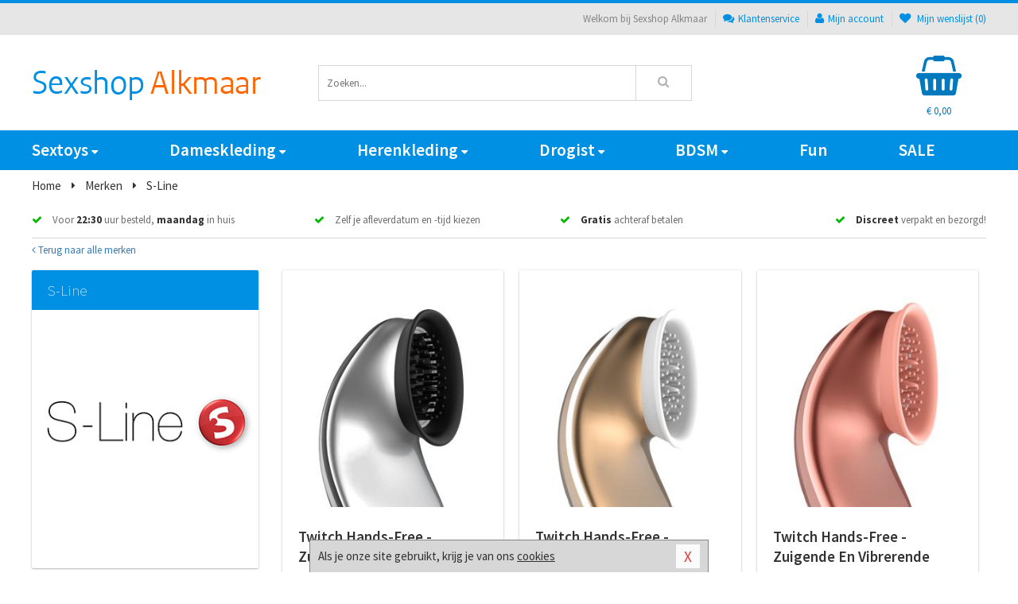

--- FILE ---
content_type: text/html; charset=UTF-8
request_url: https://www.sexshop-alkmaar.nl/merken/s-line
body_size: 6988
content:
<!DOCTYPE html>
<html lang="nl">
<head>
<title>S-Line</title>
<meta name="viewport" content="width=device-width, initial-scale=1.0, user-scalable=no">
<meta http-equiv="X-UA-Compatible" content="IE=edge">
<meta content="IE=edge" http-equiv="X-UA-Compatible">
<meta charset="utf-8">
<meta name="format-detection" content="telephone=no">



<meta name="robots" content="index, follow">






<meta name="keywords" content="">



<meta name="description" content="">









<link nonce="7a44ea0e98f0fa2f45084ff06802ae759899e9fc75cc921bbcd98d2b9ad12bdd" href="https://cdn.edc.nl/customs/css/styles_539.css" rel="stylesheet">






<meta name="author" content="Sexshop Alkmaar">



<link nonce="7a44ea0e98f0fa2f45084ff06802ae759899e9fc75cc921bbcd98d2b9ad12bdd" rel="canonical" href="https://www.sexshop-alkmaar.nl/merken/s-line">






<!-- Global site tag (gtag.js) - Google Analytics -->
<script  nonce="7a44ea0e98f0fa2f45084ff06802ae759899e9fc75cc921bbcd98d2b9ad12bdd" async src="https://www.googletagmanager.com/gtag/js?id=UA-42759616-44"></script>
<script  nonce="7a44ea0e98f0fa2f45084ff06802ae759899e9fc75cc921bbcd98d2b9ad12bdd">
    window.dataLayer = window.dataLayer || [];
    function gtag(){dataLayer.push(arguments);}
    gtag('js', new Date());

        gtag('config', 'UA-42759616-44');
</script>


<!-- HTML5 Shim and Respond.js IE8 support of HTML5 elements and media queries -->
<!-- WARNING: Respond.js doesn't work if you view the page via file:// -->
<!--[if lt IE 9]>
  <script  nonce="7a44ea0e98f0fa2f45084ff06802ae759899e9fc75cc921bbcd98d2b9ad12bdd" src="https://oss.maxcdn.com/libs/html5shiv/3.7.0/html5shiv.js"></script>
  <script  nonce="7a44ea0e98f0fa2f45084ff06802ae759899e9fc75cc921bbcd98d2b9ad12bdd" src="https://oss.maxcdn.com/libs/respond.js/1.3.0/respond.min.js"></script>
<![endif]-->


<style nonce="7a44ea0e98f0fa2f45084ff06802ae759899e9fc75cc921bbcd98d2b9ad12bdd">
#new_alert_overlay{
    position:fixed;
    top:0;
    right:0;
    bottom:0;
    left:0;
    content:'';
    z-index:9999;
    background-color:rgba(255,255,255,0.8);
}
.new-alert{
    position:absolute;
    top:50%;
    left:50%;
    z-index:10000;
    padding:15px;
    background-color:white;
    border:1px solid #333;
    transform:translate(-50%,-50%);
    text-align:center;
}

.new-alert button{
    margin-top:10px;
    padding:3px 13px;
    background:none;
    border:none;
    border:1px solid #B9B9B9;
    text-transform:uppercase;
}
</style>
</head>
<body>



<div class="body-blur"></div>






<div id="overall_popup_window"></div>
<div id="modal_wrapper"></div>



<div class="site-header-topbar">
<div class="container">







<div class="links-menu">
<ul>



<li class="welcome">Welkom bij Sexshop Alkmaar</li>



<li><a href="https://www.sexshop-alkmaar.nl/klantenservice" title="Klantenservice" target="_self"><i class="fa fa-comments"></i>Klantenservice</a></li>



<li><a href="https://www.sexshop-alkmaar.nl/account" title="Mijn account"><i class="fa fa-user"></i>Mijn account</a></li>



<li class="wishlistIndicator">
<a href="https://www.sexshop-alkmaar.nl/wenslijst" title="Mijn wenslijst">



<i id="wishlist_header_icon" class="fa fa-heart"></i>



Mijn wenslijst


(<span id="wishlist_header_count">0</span>)
</a>
</li>
</ul>
</div>






<div class="mobiele-header">


<div class="button menu">
<button id="mobile_navigation_button" type="button"><i class="fa fa-bars"></i></button>
</div>


<div class="button zoeken"><button id="mobile_search_button" type="button"><i class="fa fa-search"></i></button></div>


<div class="button wenslijst wishlistIndicator">
<a href="https://www.sexshop-alkmaar.nl/wenslijst" id="mobile_wishlist_button"><i class="fa fa-heart"></i></a>
</div>


<div id="header_winkelwagen_mob" class="button winkelmandje">
<a href="https://www.sexshop-alkmaar.nl/afrekenenwinkelwagen" id="mobile_shoppingcart_button"><i class="fa fa-shopping-basket"></i></a>
<span class="ww-aantal">0</span>
</div>


<div class="logo">
<a href="https://www.sexshop-alkmaar.nl/">
<img alt="Sexshop Alkmaar" class="img-responsive" src="https://cdn.edc.nl/customs/logos/mobiel/539.png" width="290" height="120">
</a>
</div>
</div>
</div>
</div>






<header id="website_header" class="site-header" onmouseleave="winkelwagenclose()">
<div class="container">



<div class="site-header-logo hidden-xs">
<a class="p-r-10" href="https://www.sexshop-alkmaar.nl/">
<img alt="Sexshop Alkmaar" class="img-responsive" src="https://cdn.edc.nl/customs/logos/shop/539.png" width="290" height="120">
</a>
</div>



<div class="site-header-zoeken">
<form id="top_search" class="header-zoeken-formulier" method="get" action="https://www.sexshop-alkmaar.nl/zoeken.html" accept-charset="utf-8">
<input class="header-zoeken-formulier-veld" type="search" name="zoek" placeholder="Zoeken..." onblur="setTimeout(tzs3,500);" onkeyup="tzs(this.value)" onkeydown="tzs4()" autocomplete="off">
<button class="header-zoeken-formulier-knop" type="submit" value="Zoeken"><i class="fa fa-search"></i></button>
<div id="zoeksuggesties" class="hidden-xs"></div>
</form>
</div>



<div id="top_cart" class="site-header-winkelmandje hidden-xs">
<a id="shopping_cart_icon" class="winkelmandje" href="https://www.sexshop-alkmaar.nl/afrekenenwinkelwagen" onmouseenter="winkelwagenopen()">



<div class="winkelmandje-icoon"><i class="fa fa-shopping-basket"></i></div>






<div id="shopping_cart_total" class="winkelmandje-prijs">&euro; 0,00</div>
</a></div>




<div id="top_microcart" class="hidden-xs">
<div class="wrapper">
<h2>
Winkelwagen <button type="button" class="" onclick="winkelwagenclose()"><i class="fa fa-times"></i></button>
</h2>
<div class="lege-winkelwagen">
<p>Je winkelwagen bevat nog geen producten.</p>
</div>
</div></div>
</div>
</header>



<nav id="site_navigation">
<div class="container">
<ul class="p-0">
<li class="menu-item mobile title">Winkelen <span class="close-navigation c-pointer">X</span></li>






<li class="menu-item ">
<a href="https://www.sexshop-alkmaar.nl/sextoys">
Sextoys<i class="fa fa-caret-down"></i>
</a>


<ul class="sub-nav" style="height:290px;">
<li>
<ul>
<li class="title">
<a href="https://www.sexshop-alkmaar.nl/sextoys/vibrators" title="Vibrators" target="_self">
Vibrators</a>
</li>
<li><a href="https://www.sexshop-alkmaar.nl/realistische-vibrator" title="Realistische Vibrators" target="_self">Realistische Vibrators</a></li>
<li><a href="https://www.sexshop-alkmaar.nl/koppel-vibrator" title="Koppel Vibrators" target="_self">Koppel Vibrators</a></li>
<li><a href="https://www.sexshop-alkmaar.nl/tarzan-vibrator" title="Tarzan Vibrators" target="_self">Tarzan Vibrators</a></li>
<li><a href="https://www.sexshop-alkmaar.nl/mini-vibrator" title="Mini Vibrators" target="_self">Mini Vibrators</a></li>
<li><a href="https://www.sexshop-alkmaar.nl/wand-vibrator" title="Wand Vibrators" target="_self">Wand Vibrators</a></li>
<li><a href="https://www.sexshop-alkmaar.nl/opleg-vibrator" title="Opleg Vibrators" target="_self">Opleg Vibrators</a></li>
</ul>
<ul>
<li class="title">
<a href="https://www.sexshop-alkmaar.nl/sextoys/dildos" title="Dildo's" target="_self">
Dildo's</a>
</li>
<li><a href="https://www.sexshop-alkmaar.nl/realistische-dildo" title="Realistische Dildo's" target="_self">Realistische Dildo's</a></li>
<li><a href="https://www.sexshop-alkmaar.nl/anaal-dildo" title="Anaal Dildo's" target="_self">Anaal Dildo's</a></li>
<li><a href="https://www.sexshop-alkmaar.nl/strapon-dildo" title="Voorbind Dildo's" target="_self">Voorbind Dildo's</a></li>
<li><a href="https://www.sexshop-alkmaar.nl/dubbele-dildo" title="Dubbele Dildo's" target="_self">Dubbele Dildo's</a></li>
<li><a href="https://www.sexshop-alkmaar.nl/xxl-dildo" title="XXL Dildo's" target="_self">XXL Dildo's</a></li>
<li><a href="https://www.sexshop-alkmaar.nl/metalen-dildo" title="Metalen Dildo's" target="_self">Metalen Dildo's</a></li>
</ul>
<ul>
<li class="title">
<a href="https://www.sexshop-alkmaar.nl/sextoys/masturbators" title="Masturbators   " target="_self">
Masturbators   </a>
</li>
<li><a href="https://www.sexshop-alkmaar.nl/opblaaspop" title="Opblaaspoppen" target="_self">Opblaaspoppen</a></li>
<li><a href="https://www.sexshop-alkmaar.nl/kont-masturbator" title="Kunst Kont" target="_self">Kunst Kont</a></li>
<li><a href="https://www.sexshop-alkmaar.nl/vibrerende-masturbator" title="Vibrerende Masturbators" target="_self">Vibrerende Masturbators</a></li>
<li><a href="https://www.sexshop-alkmaar.nl/mond-masturbator" title="Kunst Mond" target="_self">Kunst Mond</a></li>
<li><a href="https://www.sexshop-alkmaar.nl/kunstvagina" title="Kunst Vagina" target="_self">Kunst Vagina</a></li>
<li><a href="https://www.sexshop-alkmaar.nl/fleshlight-masturbator" title="Fleshlight Masturbators" target="_self">Fleshlight Masturbators</a></li>
</ul>
<ul>
<li class="title">
<a href="https://www.sexshop-alkmaar.nl/sextoys/anaal-speeltjes" title="Anaal Speeltjes " target="_self">
Anaal Speeltjes </a>
</li>
<li><a href="https://www.sexshop-alkmaar.nl/xxl-buttplug" title="Buttplugs XXL" target="_self">Buttplugs XXL</a></li>
<li><a href="https://www.sexshop-alkmaar.nl/buttplug-set" title="Buttplug Sets" target="_self">Buttplug Sets</a></li>
<li><a href="https://www.sexshop-alkmaar.nl/standaard-buttplug" title="Buttplugs Standaard" target="_self">Buttplugs Standaard</a></li>
<li><a href="https://www.sexshop-alkmaar.nl/anaal-kralen/klassieke-beads" title="Anaal Beads" target="_self">Anaal Beads</a></li>
<li><a href="https://www.sexshop-alkmaar.nl/buttplug-met-vibraties" title="Buttplugs Vibrerend" target="_self">Buttplugs Vibrerend</a></li>
<li><a href="https://www.sexshop-alkmaar.nl/anaal-kralen/anaalkettingen" title="Anaal Kettingen" target="_self">Anaal Kettingen</a></li>
</ul>
<ul>
<li class="title">Meer Seksspeeltjes</li>
<li><a href="https://www.sexshop-alkmaar.nl/vibrerend-ei" title="Vibratie Eitjes" target="_self">Vibratie Eitjes</a></li>
<li><a href="https://www.sexshop-alkmaar.nl/penis-sleeve" title="Penis Sleeves" target="_self">Penis Sleeves</a></li>
<li><a href="https://www.sexshop-alkmaar.nl/penisring-set" title="Penisringen" target="_self">Penisringen</a></li>
<li><a href="https://www.sexshop-alkmaar.nl/erotische-cadeaus" title="Erotische Cadeaus" target="_self">Erotische Cadeaus</a></li>
<li><a href="https://www.sexshop-alkmaar.nl/neukmachine" title="Seksmachines" target="_self">Seksmachines</a></li>
<li><a href="https://www.sexshop-alkmaar.nl/spannende-fun-artikelen" title="Fun Artikelen" target="_self">Fun Artikelen</a></li>
</ul>
</li>
</ul>
</li>
<li class="menu-item ">
<a href="https://www.sexshop-alkmaar.nl/vrouwen">
Dameskleding<i class="fa fa-caret-down"></i>
</a>


<ul class="sub-nav" style="height:290px;">
<li>
<ul>
<li class="title">
<a href="https://www.sexshop-alkmaar.nl/vrouwen/lingerie-vrouwen" title="Lingerie " target="_self">
Lingerie </a>
</li>
<li><a href="https://www.sexshop-alkmaar.nl/bustier-korset" title="Korsetten" target="_self">Korsetten</a></li>
<li><a href="https://www.sexshop-alkmaar.nl/nachtkleding" title="Nachtkleding" target="_self">Nachtkleding</a></li>
<li><a href="https://www.sexshop-alkmaar.nl/erotische-bh-setjes" title="BH-Sets" target="_self">BH-Sets</a></li>
<li><a href="https://www.sexshop-alkmaar.nl/kostuums-rollenspel" title="Rollenspel" target="_self">Rollenspel</a></li>
<li><a href="https://www.sexshop-alkmaar.nl/sexy-catsuit" title="Catsuits" target="_self">Catsuits</a></li>
<li><a href="https://www.sexshop-alkmaar.nl/sexy-dames-string" title="Strings" target="_self">Strings</a></li>
</ul>
<ul>
<li class="title">
<a href="https://www.sexshop-alkmaar.nl/vrouwen/kleding-vrouwen" title="Kleding" target="_self">
Kleding</a>
</li>
<li><a href="https://www.sexshop-alkmaar.nl/sexy-top-met-rok/rokjes" title="Rokjes" target="_self">Rokjes</a></li>
<li><a href="https://www.sexshop-alkmaar.nl/erotische-jurkjes" title="Erotische Jurkjes" target="_self">Erotische Jurkjes</a></li>
<li><a href="https://www.sexshop-alkmaar.nl/sexy-top-met-rok/tops" title="Topjes" target="_self">Topjes</a></li>
<li><a href="https://www.sexshop-alkmaar.nl/sexy-jurkje" title="Jurkjes" target="_self">Jurkjes</a></li>
<li><a href="https://www.sexshop-alkmaar.nl/sexy-dames-kostuums" title="Kostuums" target="_self">Kostuums</a></li>
<li><a href="https://www.sexshop-alkmaar.nl/clubwear-kleding" title="Clubwear" target="_self">Clubwear</a></li>
</ul>
<ul>
<li class="title">
<a href="https://www.sexshop-alkmaar.nl/vrouwen/fetish-voor-haar" title="Fetish Collectie " target="_self">
Fetish Collectie </a>
</li>
<li><a href="https://www.sexshop-alkmaar.nl/leren-kleding-voor-haar" title="Leer Collectie" target="_self">Leer Collectie</a></li>
<li><a href="https://www.sexshop-alkmaar.nl/lak-damescollectie" title="Lak Collectie " target="_self">Lak Collectie </a></li>
<li><a href="https://www.sexshop-alkmaar.nl/wetlook-kleding-voor-haar/sale" title="Sale Wetlook" target="_self">Sale Wetlook</a></li>
<li><a href="https://www.sexshop-alkmaar.nl/latex-damescollectie" title="Latex Collectie" target="_self">Latex Collectie</a></li>
<li><a href="https://www.sexshop-alkmaar.nl/wetlook-kleding-voor-haar" title="Wetlook Collectie" target="_self">Wetlook Collectie</a></li>
<li><a href="https://www.sexshop-alkmaar.nl/latex-damescollectie/latex-kousen" title="Latex Kousen" target="_self">Latex Kousen</a></li>
</ul>
<ul>
<li class="title">
<a href="https://www.sexshop-alkmaar.nl/vrouwen/beenmode" title="Beenmode" target="_self">
Beenmode</a>
</li>
<li><a href="https://www.sexshop-alkmaar.nl/dames-kousen/fun-kousen" title="Fun Kousen" target="_self">Fun Kousen</a></li>
<li><a href="https://www.sexshop-alkmaar.nl/dames-kousen" title="Kousen Collectie" target="_self">Kousen Collectie</a></li>
<li><a href="https://www.sexshop-alkmaar.nl/dames-legging" title="Leggings" target="_self">Leggings</a></li>
<li><a href="https://www.sexshop-alkmaar.nl/sexy-panty/pantys-open-kruisje" title="Erotische Panty's" target="_self">Erotische Panty's</a></li>
<li><a href="https://www.sexshop-alkmaar.nl/sexy-panty" title="Panty Collectie " target="_self">Panty Collectie </a></li>
</ul>
<ul>
<li class="title">
<a href="https://www.sexshop-alkmaar.nl/vrouwen/accessoires" title="Accessoires" target="_self">
Accessoires</a>
</li>
<li><a href="https://www.sexshop-alkmaar.nl/sexy-halsband-vrouwen" title="Halsbanden" target="_self">Halsbanden</a></li>
<li><a href="https://www.sexshop-alkmaar.nl/erotische-sieraden" title="Sieraden" target="_self">Sieraden</a></li>
<li><a href="https://www.sexshop-alkmaar.nl/sexy-handschoenen" title="Handschoenen" target="_self">Handschoenen</a></li>
<li><a href="https://www.sexshop-alkmaar.nl/valse-wimpers" title="Wimpers" target="_self">Wimpers</a></li>
<li><a href="https://www.sexshop-alkmaar.nl/sexy-masker" title="Maskers" target="_self">Maskers</a></li>
<li><a href="https://www.sexshop-alkmaar.nl/pruiken" title="Pruiken" target="_self">Pruiken</a></li>
</ul>
</li>
</ul>
</li>
<li class="menu-item ">
<a href="https://www.sexshop-alkmaar.nl/mannen">
Herenkleding<i class="fa fa-caret-down"></i>
</a>


<ul class="sub-nav" style="height:290px;">
<li>
<ul>
<li class="title">
<a href="https://www.sexshop-alkmaar.nl/mannen/lingerie-mannen" title="Heren Collectie" target="_self">
Heren Collectie</a>
</li>
<li><a href="https://www.sexshop-alkmaar.nl/sexy-heren-shirt" title="Shirts" target="_self">Shirts</a></li>
<li><a href="https://www.sexshop-alkmaar.nl/heren-lingerie-body" title="Body's" target="_self">Body's</a></li>
<li><a href="https://www.sexshop-alkmaar.nl/sexy-heren-slip" title="Slips" target="_self">Slips</a></li>
<li><a href="https://www.sexshop-alkmaar.nl/jockstraps" title="Jockstraps" target="_self">Jockstraps</a></li>
<li><a href="https://www.sexshop-alkmaar.nl/heren-kostuums-rollenspel" title="Kostuums" target="_self">Kostuums</a></li>
</ul>
<ul>
<li class="title">
<a href="https://www.sexshop-alkmaar.nl/sexy-heren-boxershorts" title="Shorts " target="_self">
Shorts </a>
</li>
<li><a href="https://www.sexshop-alkmaar.nl/sexy-heren-boxershorts/klassieke-shorts" title="Klassieke Shorts" target="_self">Klassieke Shorts</a></li>
<li><a href="https://www.sexshop-alkmaar.nl/sexy-heren-boxershorts/lang-short" title="Lange Shorts" target="_self">Lange Shorts</a></li>
<li><a href="https://www.sexshop-alkmaar.nl/sexy-heren-boxershorts" title="Sale Shorts" target="_self">Sale Shorts</a></li>
<li><a href="https://www.sexshop-alkmaar.nl/sexy-heren-boxershorts/transparante-shorts" title="Transparante Shorts" target="_self">Transparante Shorts</a></li>
</ul>
<ul>
<li class="title">
<a href="https://www.sexshop-alkmaar.nl/sexy-heren-string" title="Strings" target="_self">
Strings</a>
</li>
<li><a href="https://www.sexshop-alkmaar.nl/sexy-heren-string/sale" title="Sale Strings" target="_self">Sale Strings</a></li>
<li><a href="https://www.sexshop-alkmaar.nl/sexy-heren-string/erotische-strings" title="Erotische Strings" target="_self">Erotische Strings</a></li>
<li><a href="https://www.sexshop-alkmaar.nl/sexy-heren-string/transparante-strings" title="Transparante Strings" target="_self">Transparante Strings</a></li>
<li><a href="https://www.sexshop-alkmaar.nl/sexy-heren-string/fun-strings" title="Fun Strings" target="_self">Fun Strings</a></li>
<li><a href="https://www.sexshop-alkmaar.nl/sexy-heren-string/klassieke-heren-string" title="Klassieke Strings" target="_self">Klassieke Strings</a></li>
</ul>
<ul>
<li class="title">
<a href="https://www.sexshop-alkmaar.nl/mannen/fetish-voor-hem" title="Fetish Collectie" target="_self">
Fetish Collectie</a>
</li>
<li><a href="https://www.sexshop-alkmaar.nl/lak-herenkleding" title="Lak Collectie " target="_self">Lak Collectie </a></li>
<li><a href="https://www.sexshop-alkmaar.nl/latex-herenkleding" title="Latex Collectie" target="_self">Latex Collectie</a></li>
<li><a href="https://www.sexshop-alkmaar.nl/leren-kleding-mannen" title="Leer Collectie" target="_self">Leer Collectie</a></li>
<li><a href="https://www.sexshop-alkmaar.nl/dildo-slip/dildo-slip-mannen" title="Dildo Slips" target="_self">Dildo Slips</a></li>
<li><a href="https://www.sexshop-alkmaar.nl/wetlook-kleding-heren" title="Wetlook Collectie " target="_self">Wetlook Collectie </a></li>
</ul>
<ul>
<li class="title">
<a href="https://www.sexshop-alkmaar.nl/merken" title="Populaire Merken" target="_self">
Populaire Merken</a>
</li>
<li><a href="https://www.sexshop-alkmaar.nl/merken/envy-menswear" title="Envy" target="_self">Envy</a></li>
<li><a href="https://www.sexshop-alkmaar.nl/merken/goodfellas" title="Goodfellas" target="_self">Goodfellas</a></li>
<li><a href="https://www.sexshop-alkmaar.nl/merken/apollo" title="Apollo" target="_self">Apollo</a></li>
<li><a href="https://www.sexshop-alkmaar.nl/merken/male-power-lingerie" title="Male Power" target="_self">Male Power</a></li>
<li><a href="https://www.sexshop-alkmaar.nl/merken/blue-line" title="Blue Line" target="_self">Blue Line</a></li>
</ul>
</li>
</ul>
</li>
<li class="menu-item ">
<a href="https://www.sexshop-alkmaar.nl/drogist">
Drogist<i class="fa fa-caret-down"></i>
</a>


<ul class="sub-nav" style="height:290px;">
<li>
<ul>
<li class="title">
<a href="https://www.sexshop-alkmaar.nl/drogist/vrouwen" title="Vrouwen" target="_self">
Vrouwen</a>
</li>
<li><a href="https://www.sexshop-alkmaar.nl/vagina-creme" title="Crèmes " target="_self">Crèmes </a></li>
<li><a href="https://www.sexshop-alkmaar.nl/persoonlijke-verzorging-dames" title="Persoonlijke Verzorging" target="_self">Persoonlijke Verzorging</a></li>
<li><a href="https://www.sexshop-alkmaar.nl/intieme-douche-vrouwen" title="Intieme Douches" target="_self">Intieme Douches</a></li>
<li><a href="https://www.sexshop-alkmaar.nl/libido-verhogen-vrouw" title="Libido Verhogers" target="_self">Libido Verhogers</a></li>
<li><a href="https://www.sexshop-alkmaar.nl/borstpomp" title="Borstpompen" target="_self">Borstpompen</a></li>
<li><a href="https://www.sexshop-alkmaar.nl/erotische-dames-parfums" title="Parfums &amp; Feromonen" target="_self">Parfums &amp; Feromonen</a></li>
</ul>
<ul>
<li class="title">
<a href="https://www.sexshop-alkmaar.nl/drogist/mannen" title="Mannen" target="_self">
Mannen</a>
</li>
<li><a href="https://www.sexshop-alkmaar.nl/libido-verhogen-man" title="Libido Verhogers" target="_self">Libido Verhogers</a></li>
<li><a href="https://www.sexshop-alkmaar.nl/persoonlijke-verzorging-heren" title="Scheerproducten" target="_self">Scheerproducten</a></li>
<li><a href="https://www.sexshop-alkmaar.nl/erectiemiddelen" title="Erectiepillen" target="_self">Erectiepillen</a></li>
<li><a href="https://www.sexshop-alkmaar.nl/klaarkomen-uitstellen" title="Uitstellen Klaarkomen" target="_self">Uitstellen Klaarkomen</a></li>
<li><a href="https://www.sexshop-alkmaar.nl/intieme-douche" title="Intieme Verzorging" target="_self">Intieme Verzorging</a></li>
<li><a href="https://www.sexshop-alkmaar.nl/verbeteren-sperma" title="Verbeteren Sperma" target="_self">Verbeteren Sperma</a></li>
</ul>
<ul>
<li class="title">
<a href="https://www.sexshop-alkmaar.nl/drogist/glijmiddelen" title="Glijmiddelen" target="_self">
Glijmiddelen</a>
</li>
<li><a href="https://www.sexshop-alkmaar.nl/anaal-glijmiddel" title="Glijmiddel Anaal " target="_self">Glijmiddel Anaal </a></li>
<li><a href="https://www.sexshop-alkmaar.nl/glijmiddel-waterbasis" title="Glijmiddel Waterbasis" target="_self">Glijmiddel Waterbasis</a></li>
<li><a href="https://www.sexshop-alkmaar.nl/siliconen-glijmiddel" title="Glijmiddel Siliconen" target="_self">Glijmiddel Siliconen</a></li>
<li><a href="https://www.sexshop-alkmaar.nl/smaakjes-glijmiddel" title="Glijmiddel Smaakje" target="_self">Glijmiddel Smaakje</a></li>
<li><a href="https://www.sexshop-alkmaar.nl/fisting-gel" title="Fisting Gel" target="_self">Fisting Gel</a></li>
<li><a href="https://www.sexshop-alkmaar.nl/stimulerend-glijmiddel" title="Glijmiddel Stimulerend" target="_self">Glijmiddel Stimulerend</a></li>
</ul>
<ul>
<li class="title">
<a href="https://www.sexshop-alkmaar.nl/drogist/massage" title="Massage" target="_self">
Massage</a>
</li>
<li><a href="https://www.sexshop-alkmaar.nl/massage-cadeau" title="Massage Cadeaus" target="_self">Massage Cadeaus</a></li>
<li><a href="https://www.sexshop-alkmaar.nl/bodypaint" title="Bodypaint" target="_self">Bodypaint</a></li>
<li><a href="https://www.sexshop-alkmaar.nl/massage-kaars" title="Massage Kaarsen" target="_self">Massage Kaarsen</a></li>
<li><a href="https://www.sexshop-alkmaar.nl/lichaamspoeder" title="Lichaamspoeder" target="_self">Lichaamspoeder</a></li>
<li><a href="https://www.sexshop-alkmaar.nl/massage-olie" title="Massage Oliën " target="_self">Massage Oliën </a></li>
<li><a href="https://www.sexshop-alkmaar.nl/massage-apparaat" title="Massage Apparaten" target="_self">Massage Apparaten</a></li>
</ul>
<ul>
<li class="title">
<a href="https://www.sexshop-alkmaar.nl/drogist/condooms" title="Condooms" target="_self">
Condooms</a>
</li>
<li><a href="https://www.sexshop-alkmaar.nl/bulkverpakking-condooms" title="Bulkverpakking" target="_self">Bulkverpakking</a></li>
<li><a href="https://www.sexshop-alkmaar.nl/smaak-condooms" title="Smaakje" target="_self">Smaakje</a></li>
<li><a href="https://www.sexshop-alkmaar.nl/stimulerende-condooms" title="Extra Stimulerend" target="_self">Extra Stimulerend</a></li>
<li><a href="https://www.sexshop-alkmaar.nl/standaard-condooms" title="Standaard" target="_self">Standaard</a></li>
<li><a href="https://www.sexshop-alkmaar.nl/latexvrije-condooms" title="Latexvrij" target="_self">Latexvrij</a></li>
<li><a href="https://www.sexshop-alkmaar.nl/condoom-orgasme-uitstellen" title="Orgasme Uitstellen" target="_self">Orgasme Uitstellen</a></li>
</ul>
</li>
</ul>
</li>
<li class="menu-item ">
<a href="https://www.sexshop-alkmaar.nl/bdsm">
BDSM<i class="fa fa-caret-down"></i>
</a>


<ul class="sub-nav" style="height:290px;">
<li>
<ul>
<li class="title">
<a href="https://www.sexshop-alkmaar.nl/bdsm/boeien" title="Boeien" target="_self">
Boeien</a>
</li>
<li><a href="https://www.sexshop-alkmaar.nl/boeien-hogtie" title="Hogtie Boeien" target="_self">Hogtie Boeien</a></li>
<li><a href="https://www.sexshop-alkmaar.nl/stalen-boeien-bdsm" title="Stalen Boeien" target="_self">Stalen Boeien</a></li>
<li><a href="https://www.sexshop-alkmaar.nl/leren-boeien-bdsm" title="Leder Boeien" target="_self">Leder Boeien</a></li>
<li><a href="https://www.sexshop-alkmaar.nl/pluche-boeien-bdsm" title="Pluche Boeien" target="_self">Pluche Boeien</a></li>
<li><a href="https://www.sexshop-alkmaar.nl/enkelboeien-bdsm" title="Enkelboeien" target="_self">Enkelboeien</a></li>
<li><a href="https://www.sexshop-alkmaar.nl/satijnen-boeien-bdsm" title="Satijnen Boeien" target="_self">Satijnen Boeien</a></li>
</ul>
<ul>
<li class="title">
<a href="https://www.sexshop-alkmaar.nl/bdsm/sm-speeltjes" title="SM Speeltjes" target="_self">
SM Speeltjes</a>
</li>
<li><a href="https://www.sexshop-alkmaar.nl/tepelklemmen" title="Tepelklemmen" target="_self">Tepelklemmen</a></li>
<li><a href="https://www.sexshop-alkmaar.nl/electro-sex" title="Electro Sex" target="_self">Electro Sex</a></li>
<li><a href="https://www.sexshop-alkmaar.nl/sm-zweep" title="Zwepen" target="_self">Zwepen</a></li>
<li><a href="https://www.sexshop-alkmaar.nl/sm-paddle" title="Paddles" target="_self">Paddles</a></li>
<li><a href="https://www.sexshop-alkmaar.nl/pinwheel-bdsm" title="Pinwheels" target="_self">Pinwheels</a></li>
<li><a href="https://www.sexshop-alkmaar.nl/dilator" title="Dilators" target="_self">Dilators</a></li>
</ul>
<ul>
<li class="title">
<a href="https://www.sexshop-alkmaar.nl/bdsm/bondage" title="Bondage Toys" target="_self">
Bondage Toys</a>
</li>
<li><a href="https://www.sexshop-alkmaar.nl/knevel-bdsm" title="Knevels" target="_self">Knevels</a></li>
<li><a href="https://www.sexshop-alkmaar.nl/maskers-bdsm" title="Maskers" target="_self">Maskers</a></li>
<li><a href="https://www.sexshop-alkmaar.nl/halsband-bdsm" title="Halsbanden" target="_self">Halsbanden</a></li>
<li><a href="https://www.sexshop-alkmaar.nl/bondage-set-bdsm" title="Pakketten" target="_self">Pakketten</a></li>
<li><a href="https://www.sexshop-alkmaar.nl/bondage-harnas-bdsm" title="Harnassen" target="_self">Harnassen</a></li>
<li><a href="https://www.sexshop-alkmaar.nl/spreidstang-bdsm" title="Spreidstangen" target="_self">Spreidstangen</a></li>
</ul>
<ul>
<li class="title">
<a href="https://www.sexshop-alkmaar.nl/bdsm/chastity" title="Chastity" target="_self">
Chastity</a>
</li>
<li><a href="https://www.sexshop-alkmaar.nl/peniskooi-bdsm/cbx-peniskooi" title="CB-X Kooien" target="_self">CB-X Kooien</a></li>
<li><a href="https://www.sexshop-alkmaar.nl/bal-klemmen-bdsm/ball-crushers" title="Ball Crushers" target="_self">Ball Crushers</a></li>
<li><a href="https://www.sexshop-alkmaar.nl/kuisheidsgordel" title="Kuisheidsgordels" target="_self">Kuisheidsgordels</a></li>
<li><a href="https://www.sexshop-alkmaar.nl/bal-klemmen-bdsm/ball-spreaders" title="Ball Spreaders" target="_self">Ball Spreaders</a></li>
<li><a href="https://www.sexshop-alkmaar.nl/peniskooi-bdsm" title="Peniskooien" target="_self">Peniskooien</a></li>
<li><a href="https://www.sexshop-alkmaar.nl/bal-klemmen-bdsm/ball-stretchers" title="Ball Stretchers" target="_self">Ball Stretchers</a></li>
</ul>
<ul>
<li class="title">Specials  </li>
<li><a href="https://www.sexshop-alkmaar.nl/tepelzuigers" title="Tepelzuigers" target="_self">Tepelzuigers</a></li>
<li><a href="https://www.sexshop-alkmaar.nl/penis-plug-bdsm" title="Penis Plugs" target="_self">Penis Plugs</a></li>
<li><a href="https://www.sexshop-alkmaar.nl/sm-kaars-bdsm" title="SM Kaarsen" target="_self">SM Kaarsen</a></li>
<li><a href="https://www.sexshop-alkmaar.nl/bondage-touwen-bdsm" title="Bondage Touwen" target="_self">Bondage Touwen</a></li>
<li><a href="https://www.sexshop-alkmaar.nl/speculum" title="Speculums" target="_self">Speculums</a></li>
<li><a href="https://www.sexshop-alkmaar.nl/kietelveer-bdsm" title="Kietelveren" target="_self">Kietelveren</a></li>
</ul>
</li>
</ul>
</li>
<li class="menu-item hide">
<a href="https://www.sexshop-alkmaar.nl/fun">
Fun</a>


</li>
<li class="menu-item ">
<a href="https://www.sexshop-alkmaar.nl/fun">
Fun</a>


</li>
<li class="menu-item sale hidden-xs">
<a href="https://www.sexshop-alkmaar.nl/sale">
SALE</a>


</li>






<li class="menu-item mobile"><a href="https://www.sexshop-alkmaar.nl/blog">Blog</a></li>
<li class="menu-item mobile title">Account</li>
<li class="menu-item mobile"><a href="https://www.sexshop-alkmaar.nl/afrekenenwinkelwagen"><i class="fa fa-shopping-basket"></i> Winkelwagen</a></li>
<li class="menu-item mobile"><a href="https://www.sexshop-alkmaar.nl/wenslijst"><i class="fa fa-heart"></i> Wenslijst</a></li>
<li class="menu-item mobile"><a href="https://www.sexshop-alkmaar.nl/account"><i class="fa fa-user"></i> Mijn account</a></li>
<li class="menu-item visible-xs klantenservice">
<a href="https://www.sexshop-alkmaar.nl/klantenservice">
<i class="fa fa-comments"></i>
<span class="hidden-xs">+31 598 690453<br></span>
<span class="subline">Klantenservice </span>
</a>
</li>
</ul>
</div>
</nav>






<nav>
<div class="breadcrumb-container white">
<div class="container">
<div class="row">
<div class="col-xs-12 col-sm-12 col-md-12 col-lg-12">
<ul id="breadcrumb">
<li>
<a href="/">
<span>
<span>Terug naar</span>  Home</span>
</a>
</li>
<li>
<a href="/merken">
<span>
<span>Terug naar</span>  Merken</span>
</a>
</li>
</ul>

<div class="actieve-pagina">
<i class="visible-xs fa fa-caret-left"></i>
<span>
S-Line</span>
</div>
</div>
</div>
</div>
</div>

<script  nonce="7a44ea0e98f0fa2f45084ff06802ae759899e9fc75cc921bbcd98d2b9ad12bdd" type="application/ld+json">
{
  "@context": "http://schema.org",
  "@type": "BreadcrumbList",
  "itemListElement": [
  {
    "@type": "ListItem",
    "position": 1,
    "item": {
      "@id": "/",
      "name": "Home"
    }
  },
   {
    "@type": "ListItem",
    "position": 2,
    "item": {
      "@id": "/merken",
      "name": "Merken"
    }
  },
   {
    "@type": "ListItem",
    "position": 3,
    "item": {
      "@id": "/merken/s-line",
      "name": "S-Line"
    }
  }
   ]
}
</script>


<div class="usp-wrapper">
<div class="container">
<div class="row">
<div class="hidden-xs col-sm-12 col-md-12 col-lg-12">

<ul class="usps">
<li><span class="fa fa-check c-c2a"></span> Voor <strong>22:30</strong> uur besteld, <strong>maandag</strong> in huis</li>
<li class=" hidden-sm hidden-md"><span class="fa fa-check c-c2a"></span> Zelf je afleverdatum en -tijd kiezen</li>
<li class="hidden-sm"><span class="fa fa-check c-c2a"></span> <strong>Gratis</strong> achteraf betalen</li>
<li><span class="fa fa-check c-c2a"></span> <strong>Discreet</strong> verpakt en bezorgd!</li>
</ul>
</div>
</div>
</div>
</div>
</nav>

<div id="merken">
<div class="container">
<div class="row">

<div class="col-xs-12">
<a href="/merken" class="hidden-xs terug-link d-block h-30 f-lh-30">
<span class="fa fa-angle-left"></span>
Terug naar alle merken</a>
</div>

<div class="col-xs-12 col-sm-4 col-md-3 col-lg-3   sidebar">
<div class="card m-t-10">

<div class="card-header">
<div class="card-title">S-Line</div>
</div>

<div class="card-image">
<img alt="S-Line" src="//cdn.edc.nl/merken/s-line.jpg">
</div>

<div class="card-content">
<p></p>
</div>
</div>
</div>


<div class="col-xs-12 col-sm-8 col-md-9 col-lg-9">


<div id="merken_details_producten">
<div class="producten-overzicht">







<div class="col-xs-12 col-sm-6 col-md-4 col-lg-4 po_blok">





<div class="card">



<div class="card-image m-t-20">
<div class="absolute-square">
<a href="/opleg-vibrator/twitch-hands-free-zuigende-en-vibrerende-clitoris-stimulator-zilver_67433.html" rel="no-follow" class="content">
<img src="https://cdn.edc.nl/450/inn001sil.jpg" alt="Twitch Hands-Free - Zuigende En Vibrerende Clitoris Stimulator - Zilver" class="img-responsive" width="450" height="450">
</a>
</div>
</div>


<div class="card-content">



<a class="d-block h-50 f-xs-lh-20 f-lh-25 f-xs-medium f-larger f-600 f-td-n c-darkest  m-b-5 d-overflow-hidden" href="/opleg-vibrator/twitch-hands-free-zuigende-en-vibrerende-clitoris-stimulator-zilver_67433.html">
Twitch Hands-Free - Zuigende En Vibrerende Clitoris Stimulator - Zilver</a>



<p class="f-lh-30 h-30">


<span class="c-main f-extra-larger f-900">&euro; 69,99</span>
<span class="c-dark f-medium f-300 m-l-10"><del>&euro; 89,99</del></span>


</p>




<div class="m-t-10 h-40 f-lh-20 c-cta f-medium f-700 m-b-5 f-uppercase">
Voor 22:30 uur besteld, maandag in huis</div>


 <div class="m-t-10">
 <a class="knop-plat main uppercase vol" href="/opleg-vibrator/twitch-hands-free-zuigende-en-vibrerende-clitoris-stimulator-zilver_67433.html">Bekijk dit product</a>
 </div>
</div>
</div>
</div>







<div class="col-xs-12 col-sm-6 col-md-4 col-lg-4 po_blok">





<div class="card">



<div class="card-image m-t-20">
<div class="absolute-square">
<a href="/opleg-vibrator/twitch-hands-free-zuigende-en-vibrerende-clitoris-stimulator-goud_67431.html" rel="no-follow" class="content">
<img src="https://cdn.edc.nl/450/inn001gld.jpg" alt="Twitch Hands-Free - Zuigende En Vibrerende Clitoris Stimulator - Goud" class="img-responsive" width="450" height="450">
</a>
</div>
</div>


<div class="card-content">



<a class="d-block h-50 f-xs-lh-20 f-lh-25 f-xs-medium f-larger f-600 f-td-n c-darkest  m-b-5 d-overflow-hidden" href="/opleg-vibrator/twitch-hands-free-zuigende-en-vibrerende-clitoris-stimulator-goud_67431.html">
Twitch Hands-Free - Zuigende En Vibrerende Clitoris Stimulator - Goud</a>



<p class="f-lh-30 h-30">


<span class="c-main f-extra-larger f-900">&euro; 69,99</span>
<span class="c-dark f-medium f-300 m-l-10"><del>&euro; 89,99</del></span>


</p>




<div class="m-t-10 h-40 f-lh-20 c-cta f-medium f-700 m-b-5 f-uppercase">
Voor 22:30 uur besteld, maandag in huis</div>


 <div class="m-t-10">
 <a class="knop-plat main uppercase vol" href="/opleg-vibrator/twitch-hands-free-zuigende-en-vibrerende-clitoris-stimulator-goud_67431.html">Bekijk dit product</a>
 </div>
</div>
</div>
</div>







<div class="col-xs-12 col-sm-6 col-md-4 col-lg-4 po_blok">





<div class="card">



<div class="card-image m-t-20">
<div class="absolute-square">
<a href="/opleg-vibrator/twitch-hands-free-zuigende-en-vibrerende-clitoris-stimulator-roze_67432.html" rel="no-follow" class="content">
<img src="https://cdn.edc.nl/450/inn001ros.jpg" alt="Twitch Hands-Free - Zuigende En Vibrerende Clitoris Stimulator - Roze" class="img-responsive" width="450" height="450">
</a>
</div>
</div>


<div class="card-content">



<a class="d-block h-50 f-xs-lh-20 f-lh-25 f-xs-medium f-larger f-600 f-td-n c-darkest  m-b-5 d-overflow-hidden" href="/opleg-vibrator/twitch-hands-free-zuigende-en-vibrerende-clitoris-stimulator-roze_67432.html">
Twitch Hands-Free - Zuigende En Vibrerende Clitoris Stimulator - Roze</a>



<p class="f-lh-30 h-30">


<span class="c-main f-extra-larger f-900">&euro; 69,99</span>
<span class="c-dark f-medium f-300 m-l-10"><del>&euro; 89,99</del></span>


</p>




<div class="m-t-10 h-40 f-lh-20 c-cta f-medium f-700 m-b-5 f-uppercase">
</div>


 <div class="m-t-10">
 <a class="knop-plat main uppercase vol" href="/opleg-vibrator/twitch-hands-free-zuigende-en-vibrerende-clitoris-stimulator-roze_67432.html">Bekijk dit product</a>
 </div>
</div>
</div>
</div>
<div id="po_load_more">
<input type="hidden" value="merk665" id="catid">
<input type="hidden" value="3" id="cattotaal">
<div id="laadmeerimg" class="text-center hide"><i class="fa fa-3x fa-spinner fa-spin"></i></div>
</div></div>
</div>


</div>
</div>
</div>
</div><footer id="site_footer">






<div class="footer-info">
<div class="container">
<div class="row">
<div class="col-xs-12 col-sm-3 col-md-3 col-lg-3">
<div class="title">Sexshop Alkmaar</div>
<ul>
<li><a href="https://www.sexshop-alkmaar.nl/klantenservice/over-ons/bedrijfsgegevens/">Bedrijfsgegevens</a></li>
<li><a href="https://www.sexshop-alkmaar.nl/blog">Blog</a></li>
<li><a href="https://www.sexshop-alkmaar.nl/links">Links</a></li>
<li><a href="https://www.sexshop-alkmaar.nl/merken">Merken</a></li>
</ul>
</div>
<div class="col-xs-12 col-sm-3 col-md-3 col-lg-3">
<div class="title">Service</div>
<ul>
<li><a href="https://www.sexshop-alkmaar.nl/klantenservice/betaalmethoden/">Betaalmethoden</a></li>
<li><a href="https://www.sexshop-alkmaar.nl/klantenservice/veiligheid-en-privacy/">Veiligheid en privacy</a></li>
<li><a href="https://www.sexshop-alkmaar.nl/klantenservice/verzending-en-discretie/">Verzending en discretie</a></li>
<li><a href="https://www.sexshop-alkmaar.nl/klantenservice/ruilen-en-retouren/">Ruilen en retourneren</a></li>
</ul>
</div>
<div class="col-xs-12 col-sm-3 col-md-3 col-lg-3">
<div class="title">Hulp nodig?</div>
<ul>
<li><a href="https://www.sexshop-alkmaar.nl/klantenservice">Contact</a></li>
<li><a href="javascript:javascript:getmaattabel();">Maattabel</a></li>
<li><a href="https://www.sexshop-alkmaar.nl/info">Infocenter</a></li>
<li><a href="https://www.sexshop-alkmaar.nl/klantenservice/klantenservice/vragen/">FAQ</a></li>
</ul>
</div>
<div class="col-xs-12 col-sm-3 col-md-3 col-lg-3">
<div class="title">&nbsp;</div>
<ul>
<li><a href="https://www.sexshop-alkmaar.nl/klantenservice/veiligheid-en-privacy/cookies/">Cookies</a></li>
<li><a href="https://www.sexshop-alkmaar.nl/vieworder.html">Orderstatus</a></li>
<li><a href="https://www.sexshop-alkmaar.nl/sitemap">Sitemap</a></li>
</ul>
</div>
</div>
</div></div>






<div class="footer-service">
<div class="container">
<div class="row">
<div class="col-xs-12 col-sm-6 col-md-6 col-lg-6">
<div class="afhaal m-b-15">
<div class="title">Klantenservice</div>
<div class="clearfix">
<div class="foto">
<img alt="Afhaallocatie" src="https://cdn.edc.nl/customs/responsive1/footer/footer-locatie-foto.png" width="150" height="150">
</div>

<div class="info">
<div>Phoenixweg 6</div>
<div>9641KS Veendam</div>
<div>Nederland</div>



<div><a href="tel:0598690453"><img alt="" width="18" height="11" src="https://cdn.edc.nl/consument/vlaggen/1.gif"> 0598 690 453</a></div>
<div><a href="tel:038081140"><img alt="" width="18" height="11" src="https://cdn.edc.nl/consument/vlaggen/2.gif"> 03 808 1140</a></div>

<div><a href="https://www.sexshop-alkmaar.nl/klantenservice#contactformulier"> servicedesk&#64;edc.nl </a></div>
</div>
</div>
</div>
</div>



<div class="col-xs-12 col-sm-6 col-md-6 col-lg-6">
</div>
</div>
</div></div>






<div class="footer-logos">
<div class="container">
<div class="row">
<div class="col-xs-12">
<div class="betaalmogelijkheden">



<div class="mogelijkheid ideal"></div>
<div class="mogelijkheid mastercard"></div>
<div class="mogelijkheid visa"></div>
<div class="mogelijkheid paypal"></div>
<div class="mogelijkheid postnl"></div>
<div class="mogelijkheid dhl"></div>
</div>
</div>
</div>
</div></div>






<div class="footer-copyright">
<div class="container">
<div class="row">
<div class="col-xs-12 col-sm-12 col-md-12 col-lg-12">


<ul class="copyright-urls">
<li><a href="https://www.sexshop-alkmaar.nl/klantenservice/veiligheid-en-privacy/algemene-voorwaarden/">Algemene voorwaarden</a></li>
<li><a href="https://www.sexshop-alkmaar.nl/klantenservice/veiligheid-en-privacy/disclaimer/">Disclaimer</a></li>
<li><a href="https://www.sexshop-alkmaar.nl/klantenservice">Contact</a></li>
<li><a href="https://www.sexshop-alkmaar.nl/reviews">Klantbeoordelingen</a></li>
</ul>


<div class="copyright">
&copy; 2025 <span>Sexshop Alkmaar</span>
</div>


</div>
</div>
</div></div>
</footer>






<div id="cookieBar" class="cookie-bar">
<button id="closeCookieBar" type="button">X</button>

Als je onze site gebruikt, krijg je van ons 
<a href="https://www.sexshop-alkmaar.nl/klantenservice/veiligheid-en-privacy/cookies/" title="cookies" target="_self">cookies</a>
</div>

















<script  nonce="7a44ea0e98f0fa2f45084ff06802ae759899e9fc75cc921bbcd98d2b9ad12bdd" type="text/javascript" src="https://cdn.edc.nl/js/jQuery/jquery.js"></script>




<script  nonce="7a44ea0e98f0fa2f45084ff06802ae759899e9fc75cc921bbcd98d2b9ad12bdd" type="text/javascript" src="/js/539/script.js?v=2425"></script>


<script  nonce="7a44ea0e98f0fa2f45084ff06802ae759899e9fc75cc921bbcd98d2b9ad12bdd">

</script>





<script  nonce="7a44ea0e98f0fa2f45084ff06802ae759899e9fc75cc921bbcd98d2b9ad12bdd" type="text/javascript">

  function isMobile() {
    const toMatch = [/Android/i, /webOS/i, /iPhone/i, /iPad/i, /iPod/i, /BlackBerry/i, /Windows Phone/i];
    return toMatch.some((toMatchItem) => {
      return navigator.userAgent.match(toMatchItem);
    });
  }
</script>

<script defer src="https://static.cloudflareinsights.com/beacon.min.js/vcd15cbe7772f49c399c6a5babf22c1241717689176015" integrity="sha512-ZpsOmlRQV6y907TI0dKBHq9Md29nnaEIPlkf84rnaERnq6zvWvPUqr2ft8M1aS28oN72PdrCzSjY4U6VaAw1EQ==" data-cf-beacon='{"version":"2024.11.0","token":"1e78817926714e06bdac07118a91003d","r":1,"server_timing":{"name":{"cfCacheStatus":true,"cfEdge":true,"cfExtPri":true,"cfL4":true,"cfOrigin":true,"cfSpeedBrain":true},"location_startswith":null}}' crossorigin="anonymous"></script>
</body>
</html>